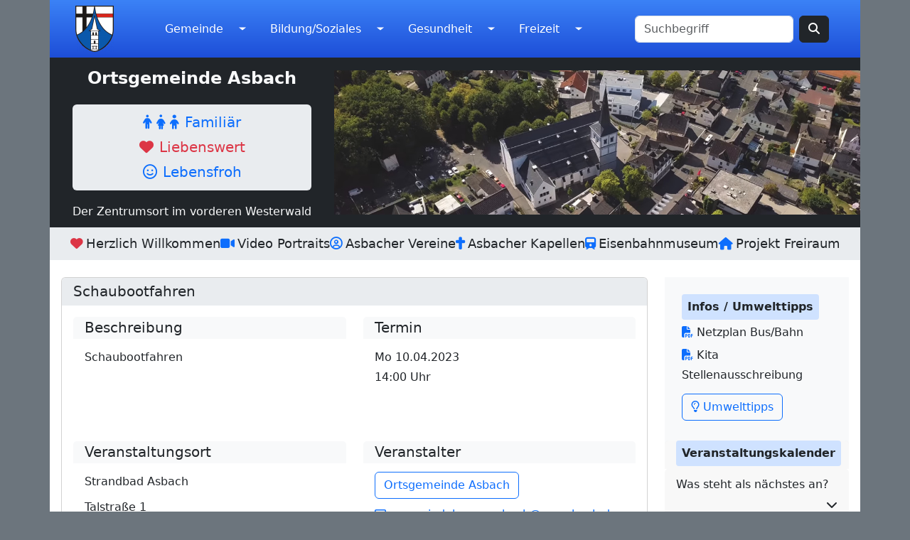

--- FILE ---
content_type: text/html; charset=UTF-8
request_url: https://ortsgemeinde-asbach.de/veranstaltung/schaubootfahren-2?datum_start=2023-04-10
body_size: 8511
content:


<!DOCTYPE html>
<html lang="de">

<head>

    <meta charset="utf-8">
    <meta http-equiv="x-ua-compatible" content="ie=edge">
    <meta name="viewport" content="width=device-width, initial-scale=1">

    <title>
            
                            </title>

        
    
        <link rel="apple-touch-icon" sizes="180x180" href="/favicons/apple-touch-icon.png">
    <link rel="icon" type="image/png" sizes="32x32" href="/favicons/favicon-32x32.png">
    <link rel="icon" type="image/png" sizes="16x16" href="/favicons/favicon-16x16.png">
    <link rel="manifest" href="/favicons/site.webmanifest">
    <link rel="mask-icon" href="/favicons/safari-pinned-tab.svg" color="#5bbad5">
    <link rel="shortcut icon" href="/favicons/favicon.ico">
    <meta name="msapplication-TileColor" content="#da532c">
    <meta name="msapplication-config" content="/favicons/browserconfig.xml">
    <meta name="theme-color" content="#ffffff">

            <link rel="stylesheet" href="/theme/og-bs/css/mytheme.min.css?v=2025-03-24">
    <link rel="stylesheet" href="/theme/og-bs/js/fontawesome/css/all.min.css">
    <link rel="stylesheet" href="/theme/og-bs/css/glightbox.min.css">
        <link rel="canonical" href="https://ortsgemeinde-asbach.de/veranstaltung/schaubootfahren-2">
<meta name="generator" content="Bolt">
</head>

<body class="bg-secondary">
            <div class="container bg-white px-0">
                <div class="container sticky-top px-0">
                        <nav class="navbar navbar-expand-lg my-bg-main px-3">
    <div class="container-fluid">
      <div class="ms-2">
         <a href="/"><img class="w-50" src="/thumbs/130x130r/og-asbach-wappen.blau.trans.png"></a>
      </div>
      <button class="navbar-toggler my-toggler" type="button" data-bs-toggle="collapse" data-bs-target="#navbarSupportedContent" aria-controls="navbarSupportedContent" aria-expanded="false" aria-label="Toggle navigation">
         <span class="navbar-toggler-icon"></span>
      </button>

      <div class="collapse navbar-collapse" id="navbarSupportedContent">
         <ul class="navbar-nav me-auto mb-2 mb-lg-0">
                                             <li class="nav-item dropdown">
                     <a class="nav-link dropdown-toggle pe-5" href="#" id="navbarDropdown1" role="button" data-bs-toggle="dropdown" aria-expanded="false">
                        Gemeinde
                     </a>
                     <ul class="dropdown-menu" aria-labelledby="navbarDropdown1">
                                                                                                                                                      <li><a class="dropdown-item" href="/baustein/herzlich-willkommen">Herzlich Willkommen</a></li>
                                                                                                                                                                                                                                                <li><a class="dropdown-item" href="/baustein/asbach-video">Asbach in bewegten Bildern</a></li>
                                                                                                                                                                                                                                                <li><a class="dropdown-item" href="/baustein/das-asbacher-wappen">Asbacher Wappen</a></li>
                                                                                                                                                                                                            <li><hr class="dropdown-divider"></li>
                                                                                                                                                                                                               <li><a class="dropdown-item" href="/berichte">Berichte</a></li>
                                                                                                                                                                                                                                                <li><a class="dropdown-item" href="/veranstaltungen">Veranstaltungen</a></li>
                                                                                                                                                                                                            <li><hr class="dropdown-divider"></li>
                                                                                                                                                                                                               <li><a class="dropdown-item" href="/baustein/bauhof">Bauhof</a></li>
                                                                                                                                                                                                                                                <li><a class="dropdown-item" href="/baustein/gemeindebuero">Gemeindebüro</a></li>
                                                                                                                                                                                                                                                <li><a class="dropdown-item" href="/funktionen/ogr-leitung">Gemeindeleitung</a></li>
                                                                                                                                                                                                                                                <li><a class="dropdown-item" href="/funktionen/ogr-ratsmitglied">Gemeinderat</a></li>
                                                                                                                                                                                                                                                <li class="dropdown-submenu dropend">
                                       <a class="dropdown-item dropdown-toggle pe-5" href="#" role="button" id="dropdownSubmenu12" aria-expanded="false">Ausschüsse</a>
                                       <ul class="dropdown-menu" aria-labelledby="dropdownSubmenu12">
                                                                                                                                                                                                                                             <li>
                                                      <a class="dropdown-item" target="" href="/funktionen/ogr-ausschuss-haupt">Haupt/Finanz</a>
                                                   </li>
                                                                                                                                                                                                                                                                                                                                          <li>
                                                      <a class="dropdown-item" target="" href="/funktionen/ogr-ausschuss-hoch">Hochbau/Kita</a>
                                                   </li>
                                                                                                                                                                                                                                                                                                                                          <li>
                                                      <a class="dropdown-item" target="" href="/funktionen/ogr-ausschuss-kultur">Kultur/Soziales/Jugend/Senioren</a>
                                                   </li>
                                                                                                                                                                                                                                                                                                                                          <li>
                                                      <a class="dropdown-item" target="" href="/funktionen/ogr-ausschuss-markt">Markt/Tourismus</a>
                                                   </li>
                                                                                                                                                                                                                                                                                                                                          <li>
                                                      <a class="dropdown-item" target="" href="/funktionen/ogr-ausschuss-ortsentwicklung">Ortsentwicklung/Freiraum</a>
                                                   </li>
                                                                                                                                                                                                                                                                                                                                          <li>
                                                      <a class="dropdown-item" target="" href="/funktionen/ogr-ausschuss-rechnung">Rechnungsprüfung</a>
                                                   </li>
                                                                                                                                                                                                                                                                                                                                          <li>
                                                      <a class="dropdown-item" target="" href="/funktionen/ogr-ausschuss-tief">Tiefbau/Energie</a>
                                                   </li>
                                                                                                                                                                                                                                                                                                                                          <li>
                                                      <a class="dropdown-item" target="" href="/funktionen/ogr-ausschuss-umwelt">Umwelt/Klima/Artenschutz</a>
                                                   </li>
                                                                                                                                                                              </ul>
                                    </li>
                                                                                                                                                                                                            <li><hr class="dropdown-divider"></li>
                                                                                                                                                                                                               <li class="dropdown-submenu dropend">
                                       <a class="dropdown-item dropdown-toggle pe-5" href="#" role="button" id="dropdownSubmenu14" aria-expanded="false">Bürgerservice</a>
                                       <ul class="dropdown-menu" aria-labelledby="dropdownSubmenu14">
                                                                                                                                                                                                                                             <li>
                                                      <a class="dropdown-item" target="" href="/baustein/abfallentsorgung">Abfallentsorgung</a>
                                                   </li>
                                                                                                                                                                                                                                                                                                                                          <li>
                                                      <a class="dropdown-item" target="_blank" href="https://aglin.justiz.rlp.de/de/startseite/">Amtsgericht</a>
                                                   </li>
                                                                                                                                                                                                                                                                                                                                          <li>
                                                      <a class="dropdown-item" target="" href="/eintrag/astsammelplatz-og-asbach">Astsammelplatz</a>
                                                   </li>
                                                                                                                                                                                                                                                                                                                                          <li>
                                                      <a class="dropdown-item" target="_blank" href="https://www.kreis-neuwied.de">Kreisverwaltung</a>
                                                   </li>
                                                                                                                                                                                                                                                                                                                                          <li>
                                                      <a class="dropdown-item" target="_blank" href="https://www.polizei.rlp.de/die-polizei/dienststellen/polizeipraesidium-koblenz/unsere-dienststellen/polizeidirektion-neuwied/polizeiinspektion-strassenhaus">Polizeiinspektion</a>
                                                   </li>
                                                                                                                                                                                                                                                                                                                                          <li>
                                                      <a class="dropdown-item" target="_blank" href="https://www.vg-asbach.de/">VG Asbach</a>
                                                   </li>
                                                                                                                                                                              </ul>
                                    </li>
                                                                                                                                                                                                                                                <li><a class="dropdown-item" href="/freiraum">Freiraum Asbach</a></li>
                                                                                                                                       </ul>
                  </li>
                                                            <li class="nav-item dropdown">
                     <a class="nav-link dropdown-toggle pe-5" href="#" id="navbarDropdown2" role="button" data-bs-toggle="dropdown" aria-expanded="false">
                        Bildung/Soziales
                     </a>
                     <ul class="dropdown-menu" aria-labelledby="navbarDropdown2">
                                                                                                                                                      <li><a class="dropdown-item" href="/kategorien/sozial-betreutwohnen">Altersgerechtes Wohnen</a></li>
                                                                                                                                                                                                                                                <li><a class="dropdown-item" href="/kategorien/sozial-bibliothek">Bibliotheken</a></li>
                                                                                                                                                                                                                                                <li><a class="dropdown-item" href="/kategorien/sozial-buergerbus">Bürgerbus</a></li>
                                                                                                                                                                                                                                                <li><a class="dropdown-item" href="/kategorien/sozial-jugendtreff">Jugendtreff</a></li>
                                                                                                                                                                                                                                                <li><a class="dropdown-item" href="/kategorien/sozial-kindergarten">Kindergärten/Kitas</a></li>
                                                                                                                                                                                                                                                <li><a class="dropdown-item" href="/kategorien/sozial-kirche">Kirchen</a></li>
                                                                                                                                                                                                                                                <li><a class="dropdown-item" href="/kategorien/sozial-schule">Schulen</a></li>
                                                                                                                                                                                                                                                <li><a class="dropdown-item" href="/kategorien/sozial-tafel">Tafel Asbach</a></li>
                                                                                                                                       </ul>
                  </li>
                                                            <li class="nav-item dropdown">
                     <a class="nav-link dropdown-toggle pe-5" href="#" id="navbarDropdown3" role="button" data-bs-toggle="dropdown" aria-expanded="false">
                        Gesundheit
                     </a>
                     <ul class="dropdown-menu" aria-labelledby="navbarDropdown3">
                                                                                                                                                      <li><a class="dropdown-item" href="/kategorien/gesundheit-apotheke">Apotheken</a></li>
                                                                                                                                                                                                                                                <li class="dropdown-submenu dropend">
                                       <a class="dropdown-item dropdown-toggle pe-5" href="#" role="button" id="dropdownSubmenu2" aria-expanded="false">Ärzte</a>
                                       <ul class="dropdown-menu" aria-labelledby="dropdownSubmenu2">
                                                                                                                                                                                                                                             <li>
                                                      <a class="dropdown-item" target="" href="/kategorien/gesundheit-arzt">Alle Ärzte</a>
                                                   </li>
                                                                                                                                                                                                                                    <li><hr class="dropdown-divider"></li>
                                                                                                                                                                                                                                                                                          <li>
                                                      <a class="dropdown-item" target="" href="/kategorien/gesundheit-arzt-allgemein">Allgemeinmedizin</a>
                                                   </li>
                                                                                                                                                                                                                                                                                                                                          <li>
                                                      <a class="dropdown-item" target="" href="/kategorien/gesundheit-arzt-chirurg">Chirurgie</a>
                                                   </li>
                                                                                                                                                                                                                                                                                                                                          <li>
                                                      <a class="dropdown-item" target="" href="/kategorien/gesundheit-arzt-gynaekologe">Gynäkologie</a>
                                                   </li>
                                                                                                                                                                                                                                                                                                                                          <li>
                                                      <a class="dropdown-item" target="" href="/kategorien/gesundheit-arzt-hno">Hals-Nasen-Ohren</a>
                                                   </li>
                                                                                                                                                                                                                                                                                                                                          <li>
                                                      <a class="dropdown-item" target="" href="/kategorien/gesundheit-arzt-kinder">Kinder</a>
                                                   </li>
                                                                                                                                                                                                                                                                                                                                          <li>
                                                      <a class="dropdown-item" target="" href="/kategorien/gesundheit-arzt-orthopaede">Orthopädie</a>
                                                   </li>
                                                                                                                                                                                                                                                                                                                                          <li>
                                                      <a class="dropdown-item" target="" href="/kategorien/gesundheit-arzt-zahnarzt">Zahnmedizin</a>
                                                   </li>
                                                                                                                                                                              </ul>
                                    </li>
                                                                                                                                                                                                                                                <li><a class="dropdown-item" href="/kategorien/gesundheit-krankenhaus">Krankenhaus</a></li>
                                                                                                                                                                                                                                                <li><a class="dropdown-item" href="/kategorien/gesundheit-selbsthilfe">Selbsthilfegruppen</a></li>
                                                                                                                                       </ul>
                  </li>
                                                            <li class="nav-item dropdown">
                     <a class="nav-link dropdown-toggle pe-5" href="#" id="navbarDropdown4" role="button" data-bs-toggle="dropdown" aria-expanded="false">
                        Freizeit
                     </a>
                     <ul class="dropdown-menu" aria-labelledby="navbarDropdown4">
                                                                                                                                                      <li class="dropdown-submenu dropend">
                                       <a class="dropdown-item dropdown-toggle pe-5" href="#" role="button" id="dropdownSubmenu1" aria-expanded="false">Angeln/Camping</a>
                                       <ul class="dropdown-menu" aria-labelledby="dropdownSubmenu1">
                                                                                                                                                                                                                                             <li>
                                                      <a class="dropdown-item" target="" href="/kategorien/freizeit-angelpark">Angelparks</a>
                                                   </li>
                                                                                                                                                                                                                                                                                                                                          <li>
                                                      <a class="dropdown-item" target="" href="/kategorien/freizeit-campingplatz">Campingplätze</a>
                                                   </li>
                                                                                                                                                                              </ul>
                                    </li>
                                                                                                                                                                                                                                                <li class="dropdown-submenu dropend">
                                       <a class="dropdown-item dropdown-toggle pe-5" href="#" role="button" id="dropdownSubmenu2" aria-expanded="false">Familie</a>
                                       <ul class="dropdown-menu" aria-labelledby="dropdownSubmenu2">
                                                                                                                                                                                                                                             <li>
                                                      <a class="dropdown-item" target="" href="/kategorien/freizeit-eislauf">Eislaufhalle</a>
                                                   </li>
                                                                                                                                                                                                                                                                                                                                          <li>
                                                      <a class="dropdown-item" target="" href="/kategorien/freizeit-kartbahn">Kartbahn</a>
                                                   </li>
                                                                                                                                                                                                                                                                                                                                          <li>
                                                      <a class="dropdown-item" target="" href="/kategorien/freizeit-kino">Kino</a>
                                                   </li>
                                                                                                                                                                                                                                                                                                                                          <li>
                                                      <a class="dropdown-item" target="" href="/kategorien/freizeit-reiterhof">Reiterhof</a>
                                                   </li>
                                                                                                                                                                              </ul>
                                    </li>
                                                                                                                                                                                                                                                <li class="dropdown-submenu dropend">
                                       <a class="dropdown-item dropdown-toggle pe-5" href="#" role="button" id="dropdownSubmenu3" aria-expanded="false">Gastronomie</a>
                                       <ul class="dropdown-menu" aria-labelledby="dropdownSubmenu3">
                                                                                                                                                                                                                                             <li>
                                                      <a class="dropdown-item" target="" href="/kategorien/gastronomie-cafe">Cafes</a>
                                                   </li>
                                                                                                                                                                                                                                                                                                                                          <li>
                                                      <a class="dropdown-item" target="" href="/kategorien/gastronomie-gasthaus">Gasthöfe</a>
                                                   </li>
                                                                                                                                                                                                                                                                                                                                          <li>
                                                      <a class="dropdown-item" target="" href="/kategorien/gastronomie-imbiss">Imbisse</a>
                                                   </li>
                                                                                                                                                                                                                                                                                                                                          <li>
                                                      <a class="dropdown-item" target="" href="/kategorien/gastronomie-uebernachtung">Übernachtungen</a>
                                                   </li>
                                                                                                                                                                              </ul>
                                    </li>
                                                                                                                                                                                                                                                <li class="dropdown-submenu dropend">
                                       <a class="dropdown-item dropdown-toggle pe-5" href="#" role="button" id="dropdownSubmenu4" aria-expanded="false">Sehenswertes</a>
                                       <ul class="dropdown-menu" aria-labelledby="dropdownSubmenu4">
                                                                                                                                                                                                                                             <li>
                                                      <a class="dropdown-item" target="" href="/kategorien/freizeit-eisenbahnmuseum">Eisenbahnmuseum</a>
                                                   </li>
                                                                                                                                                                                                                                                                                                                                          <li>
                                                      <a class="dropdown-item" target="" href="/kategorien/sehenswertes-kapelle">Kapellen</a>
                                                   </li>
                                                                                                                                                                              </ul>
                                    </li>
                                                                                                                                                                                                                                                <li class="dropdown-submenu dropend">
                                       <a class="dropdown-item dropdown-toggle pe-5" href="#" role="button" id="dropdownSubmenu5" aria-expanded="false">Vereine</a>
                                       <ul class="dropdown-menu" aria-labelledby="dropdownSubmenu5">
                                                                                                                                                                                                                                             <li>
                                                      <a class="dropdown-item" target="" href="/kategorien/verein">Alle Vereine</a>
                                                   </li>
                                                                                                                                                                                                                                    <li><hr class="dropdown-divider"></li>
                                                                                                                                                                                                                                                                                          <li>
                                                      <a class="dropdown-item" target="" href="/kategorien/verein-heimat">Heimatvereine</a>
                                                   </li>
                                                                                                                                                                                                                                                                                                                                          <li>
                                                      <a class="dropdown-item" target="" href="/kategorien/verein-karneval">Karnevalsvereine</a>
                                                   </li>
                                                                                                                                                                                                                                                                                                                                          <li>
                                                      <a class="dropdown-item" target="" href="/kategorien/verein-naturschutz">Naturschutzvereine</a>
                                                   </li>
                                                                                                                                                                                                                                                                                                                                          <li>
                                                      <a class="dropdown-item" target="" href="/kategorien/verein-musik">Musikvereine</a>
                                                   </li>
                                                                                                                                                                                                                                                                                                                                          <li>
                                                      <a class="dropdown-item" target="" href="/kategorien/verein-sozial">Sozialvereine</a>
                                                   </li>
                                                                                                                                                                                                                                                                                                                                          <li>
                                                      <a class="dropdown-item" target="" href="/kategorien/verein-sport">Sportvereine</a>
                                                   </li>
                                                                                                                                                                              </ul>
                                    </li>
                                                                                                                                       </ul>
                  </li>
                                    </ul>

         <div class="navbar-end me-3">
            <form class="form-inline d-flex align-items-center" method="get" action="/search" enctype="text/plain">
               <div class="me-2">
                  <input class="form-control" type="search" value="" placeholder="Suchbegriff" name="search" id="search">
               </div>
               <div>
                  <button class="btn btn-dark" type="submit">
                     <i class="fas fa-search"></i>
                  </button>
               </div>
            </form>
         </div>
      </div>
    </div>
</nav>

                    </div> <!-- container -->

                <div class="my-overflow-x-no">
                        <div class="container px-0">
                                <header>
		
	<div class="d-flex flex-column flex-md-row align-items-center bg-dark">
		<div class="py-2 px-2 mx-4">
			<div class="fs-4 fw-bold text-light text-center">Ortsgemeinde Asbach</div>
			<div class="d-flex flex-column align-items-center fs-5 my-bg-aside rounded-2 mt-3 mb-3 py-2">
				<div class="text-primary">
					<i class="fas fa-male"></i>
					<i class="fas fa-female"></i>
					<i class="fas fa-child me-2"></i>Familiär
				</div>
				<div class="text-danger">
					<i class="fas fa-heart me-2"></i>Liebenswert
				</div>
				<div class="text-primary">
					<i class="far fa-smile me-2"></i>Lebensfroh
				</div>
			</div>
			<div class="text-light mt-2" style="white-space: nowrap;" ">
				Der Zentrumsort im vorderen Westerwald
			</div>
		</div>
		<div class="">
			<img src="/files/asbach-video-kirche.jpg" class="img-fluid d-none d-md-block">
		</div>
	</div>
</header>
                

<div style="font-size: 110%;" class="d-flex flex-row flex-wrap justify-content-center align-items-center items-center gap-1 gap-sm-4 my-bg-aside py-2 mb-4">
   <div class=""><a class=" text-dark " href="/baustein/herzlich-willkommen"><i class="fas fa-heart text-danger me-1"></i>Herzlich Willkommen</a></div>
   <div class=""><a class="d-none d-sm-block  text-dark " href="/baustein/asbach-video"><i class="fas fa-video text-primary me-1"></i>Video Portraits</a></div>
   <div class=""><a class="d-none d-sm-block  text-dark " href="/kategorien/verein"><i class="far fa-user-circle text-primary me-1"></i>Asbacher Vereine</a></div>
   <div class=""><a class="d-none d-sm-block  text-dark " href="/kategorien/sehenswertes-kapelle"><i class="fa-solid fa-cross text-primary me-1"></i>Asbacher Kapellen </a></div>
   <div class=""><a class="d-none d-sm-block  text-dark" href="/eintrag/broeltalbahn-museum-asbach"><i class="fas fa-train text-primary me-1"></i>Eisenbahnmuseum </a></div>
   <div class=""><a class="d-none d-sm-block  text-dark " href="/freiraum"><i class="fas fa-home text-primary me-1"></i>Projekt Freiraum</a></div>
</div>
                                            </div> <!-- container -->

                        <div class="container px-1 px-lg-3">
                    <div class="row">
        <div class="col-lg-9 mb-3">
            <div class="card">
                <div class="card-header my-bg-aside border-0 py-2">
                    <h1 class="h3 font-weight-bold border-bottom-0 pb-0 pt-0 mb-0">
                        Schaubootfahren
                    </h1>
                </div> <!-- card-header -->
                <div class="card-body">
                    <div class="row">
                        <div class="col-sm-6 mb-3">
                            <div class="h3 card-header bg-light font-weight-bold border-bottom-0 py-1">
                                Beschreibung
                            </div>
                            <ul class="list-group list-group-flush mt-2">
                                <li class="list-group-item border-0 py-1">
                                    Schaubootfahren
                                </li>
                                <li class="list-group-item border-0 py-1">
                                    
                                                                    </li>
                            </ul>
                        </div>  <!-- col-xx -->
                        <div class="col-sm-6 mb-3">
                            <div class="h3 card-header bg-light font-weight-bold border-bottom-0 py-1">
                                Termin
                            </div>
                            <ul class="list-group list-group-flush mt-2">
                                                                                                                                                                                <li class="list-group-item border-0 py-1 ">
                                                                                                                                                                                                    Mo 10.04.2023<br>14:00  Uhr 
                                                                                                                                    </li>
                                                                                                                                </ul>
                                                            <a href="" data-bs-toggle="lightbox">
                                    <img class="img-fluid w-50 mt-4 mb-3 mr-3" src="">
                                </a>
                                                                                </div>  <!-- col-xx -->
                    </div> <!-- row -->
                    <div class="row mt-3">
                        <div class="col-sm-6 mb-3">
                            <div class="h3 card-header bg-light font-weight-bold border-bottom-0 py-1">
                                Veranstaltungsort
                            </div>
                            <ul class="list-group list-group-flush mt-2">
                                <li class="list-group-item border-0 py-1">Strandbad Asbach</li>
                                <li class="list-group-item border-0 py-1">Talstraße 1</li>
                                <li class="list-group-item border-0 py-1">53567 Asbach</li>
                                                            </ul>
                        </div>  <!-- col-xx -->
                        <div class="col-sm-6 mb-3">
                            <div class="h3 card-header bg-light font-weight-bold border-bottom-0 py-1">
                                Veranstalter
                            </div>
                            <ul class="list-group list-group-flush mt-2">
                                <li class="list-group-item border-0 py-1">
                                                                            <a class="btn btn-outline-primary" href="/eintrag/ortsgemeinde-asbach">
                                            Ortsgemeinde Asbach
                                        </a>
                                                                    </li>
                                                                                                    <li class="list-group-item border-0 py-1">
                                        <i class="far fa-envelope text-primary me-2"></i>
                                        <a href="mailto:gemeindebuero.asbach@vg-asbach.de">gemeindebuero.asbach@vg-asbach.de</a>
                                    </li>
                                                                                                                                    <li class="list-group-item border-0 py-1">
                                        <i class="fas fa-phone text-primary me-2"></i>
                                        0 26 83 / 94 68 86
                                    </li>
                                                                                                                                    <li class="list-group-item border-0 py-1">
                                        <i class="fas fa-external-link-alt text-primary me-2"></i>
                                                        <a target="_blank" href="https://ortsgemeinde-asbach.de">Zur Internetseite</a>
    
                                    </li>
                                                            </ul>
                        </div>  <!-- col-xx -->

                    </div> <!-- row -->

                </div> <!-- card-body -->

                                
                                                    
                
                <div class="card-footer bg-white border-0 mb-2">
                                                                                <div class="row">
                        <div class="col-sm-6">
                            <a class="btn btn-block btn-outline-primary"
                               href="/veranstaltungen?jahr=2023&mon=04">
                                <i class="fa fa-calendar mr-1" aria-hidden="true"></i>
                                Termine April 2023
                            </a>
                        </div> <!-- col-xx -->
                        <div class="col-sm-6 mt-3 mt-sm-0">
                            <a class="btn btn-block btn-outline-primary" href="/veranstaltungen?jahr=2023">
                                <i class="fa fa-calendar mr-1" aria-hidden="true"></i>
                                Zur Jahresübersicht
                            </a>
                        </div> <!-- col-xx -->
                    </div> <!-- row -->
                </div> <!-- card-footer -->

            </div> <!-- card -->
        </div> <!-- col -->

        <div class="col-lg-3">
            <hr class="d-md-block d-lg-none my-border-dashed">

<aside class="bg-light">
	<div class="row" id="aside-blocklist">
									<div class="offset-sm-2 col-sm-8 offset-lg-0 col-lg-12">
				<div class="px-4">
   <div class="card-title d-inline-block bg-primary-subtle fw-bold rounded-1 px-2 py-1 mt-4">
      Infos / Umwelttipps
   </div>
   <div class="d-flex flex-column py-1">
      <a class="text-dark font-weight-bold" href="/files/downloads/diverse/netzplan-2024.pdf">
         <i class="fa-solid fa-file-pdf text-primary mr-1" aria-hidden="true"></i>
         Netzplan Bus/Bahn
      </a>
         <a class="text-dark font-weight-bold mt-1" href="/files/downloads/diverse/stellenausschreibung-kita.pdf">
         <i class="fa-solid fa-file-pdf text-primary mr-1" aria-hidden="true"></i>
         Kita Stellenausschreibung
      </a>
   </div>
   <a class="btn btn btn-outline-primary mt-2" href="/umwelttipps">
      <i class="fa-regular fa-lightbulb mr-1"></i>
      Umwelttipps
   </a>
</div>
			</div>
		<div class="offset-sm-2 col-sm-8 offset-lg-0 col-lg-12 mt-4">
			

    
            
                            
            
                 
            
                         
            
                         
            
                         
            
                         
            
                
            
                             
            
                         
            
                
            
                 
            
                
            
                 
            
                
            
                 
            
                
            
                 
            
                                     
            
                         
            
                                     
            
                                     
            
                                        
            
                    
            
                 
            
                                        
            
                    
            
                 
            
                         
            
                         
            
                         
            
                                     
            
                            
            
                 
            
                                     
            
                         
            
                         
            
                                     
            
                         
            
             
            
                         
            
                         
            
                         
            
             
            
                         
            
                         
            
                                                 
            
                                                 
            
                         
            
                                                 
            
                         
            
                                                 
            
                         
            
                                     
            
                         
            
                                                                         
            
                                                 
            
                         
            
                                                                         
            
                                     
            
                         
            
                                                                                                 
            
                         
            
                         
            
                         
            
                                                    
            
                 
            
                                                             
            
                                                                            
            
                 
            
                         
            
                                                 
            
                                                                
            
                 
            
                                                    
            
                 
            
                         
            
                         
            
                         
            
                         
            
                         
            
                         
            
                         
            
                                                                         
            
                         
            
                                                             
            
                         
            
                         
            
                                     
            
                                                                            
            
                 
            
                                                                            
            
                 
            
                                                                
            
                 
            
                                                                            
            
                 
            
                                                                
            
                 
            
                                                                
            
                 
            
                                                                         
            
                         
            
                                                                                     
            
                         
            
                                                             
            
                                                                                     
            
                                                                                     
            
                                                 
            
                                                                                     
            
                                                             
            
                         
            
                         
            
                         
            
                         
            
                         
            
                         
            
                                                             
            
                                                                         
            
                                     
            
                                                             
            
                                                                         
            
                                                                         
            
             
            
                                                                         
            
                                     
            
                                     
            
                                     
            
                                     
            
                                                                         
            
                                     
            
                                                                                                 
            
                         
            
                                                             
            
                                                             
            
                                                                         
            
                                                                                                 
            
             
            
                                                                
            
                 
            
                                                                                        
            
                                                                                            
            
                    
            
                                                                             
            
                                                             
            
                                                                         
            
                                                                                                                                                    
            
                    
            
                    
            
                    
            
                                                                                         
            
                                                                                                 
            
                                                                
            
                 
            
                                                                            
            
                 
            
                                     
            
                                                 
            
                                                 
            
                                                                         
            
                         
            
                                                 
            
                                                             
            
                         
            
                                     
            
                                                                
            
                    
            
                                                     
            
                                                                                                                                                                                                                                                                                                                                                                
            
                    
            
                                                                 
            
                                              
<div class="card border-0 mt-1">
    <div class="card-header text-start pt-0 pb-1">
        <div class="card-title d-inline-block bg-primary-subtle fw-bold rounded-1 px-2 py-1 mb-0">
            Veranstaltungskalender
        </div>
    </div> <!-- card-header -->

    <div class="card-body p-0">

        <div class="accordion" id="accordion-veranstaltungen">
            <div class="card mb-0">

                                                                     
                                                
                                                                                                                                            <div class="card-header border-bottom py-2 collapsed" data-bs-toggle="collapse"
                             data-bs-target="#collapse-0" href="#collapse-0" style="cursor: pointer;">
                            Was steht als nächstes an?
                        </div>

                        <div id="collapse-0" class="collapse "
                             data-bs-parent="#accordion-veranstaltungen">
                            <div class="card-body">
                                                                                                                                                                                                                 
<div class="row bg-light py-2 mb-4">
	<div class="col-12 py-0 mb-1">
		<a class="fw-bold fs-6" href="/veranstaltung/moehnensitzung-altenhofen?datum_start=2026-01-24">
			Möhnensitzung und Karnevalsparty
		</a>
	</div>
	<div class="col-12 fw-bold" title="Datum der Veranstaltung">
		                                                    Samstag 24.01.2026<br>14:11  Uhr 
	</div>
	<!-- col -->
	<div class="col-12">
		Bürgerhaus Asbach
	</div>
	<!-- col -->
	<div class="col-12">
		KG Altenhofen
	</div>
	<!-- col -->
</div>
<!-- row -->
                                                                                                                                                                                                                           
<div class="row bg-light py-2 mb-4">
	<div class="col-12 py-0 mb-1">
		<a class="fw-bold fs-6" href="/veranstaltung/kinderkarneval-altenhofen?datum_start=2026-01-25">
			Kinderkarneval Altenhofen
		</a>
	</div>
	<div class="col-12 fw-bold" title="Datum der Veranstaltung">
		                                                    Sonntag 25.01.2026<br>15:11  Uhr 
	</div>
	<!-- col -->
	<div class="col-12">
		Bürgerhaus Asbach
	</div>
	<!-- col -->
	<div class="col-12">
		KG Altenhofen
	</div>
	<!-- col -->
</div>
<!-- row -->
                                                                                                                                                                                                                           
<div class="row bg-light py-2 mb-4">
	<div class="col-12 py-0 mb-1">
		<a class="fw-bold fs-6" href="/veranstaltung/tanzkaffee-1?datum_start=2026-02-01">
			Tanzkaffee
		</a>
	</div>
	<div class="col-12 fw-bold" title="Datum der Veranstaltung">
		                                                                         Sonntag 01.02.2026<br>15:00-18:00  Uhr 
	</div>
	<!-- col -->
	<div class="col-12">
		Bürgerhaus Asbach
	</div>
	<!-- col -->
	<div class="col-12">
		Ortsgemeinde Asbach
	</div>
	<!-- col -->
</div>
<!-- row -->
                                                                                                                                                                                                                                                                                                                                                                                                                                                                                                                                                                                                                                                                                                                                                                                                                                                                                                                                                                                                                                                                                                                                                                                                                                                                                                                                                                                                                                                                                                                                                                                                                                                                                                                                                                                                                                                                                                                                                                                                                                                                                                                                                                                                                                                                                                                                                                      </div> <!-- card-body -->
                                                    </div> <!-- collapse -->
                                            
                                        
                                        
                                                                                                                                                                                                                                                                                                                                                                                                                                                                                                                                                                                                                                                                                                                                                                                                                                                                                                                                                                                                                                                                                                                                                                                                                                                                                                                                                                                                                                                                                                                                                                                                                                                                                                                                                    
                                                                    <div class="card-header border-bottom collapsed mt-0" data-bs-toggle="collapse"
                            data-bs-target="#collapse-01" href="#collapse-01" style="cursor: pointer;">
                            Termine         Januar
      
                        </div> <!-- card-header -->
                        <div id="collapse-01" class="collapse" data-bs-parent="#accordion-veranstaltungen">
                            <div class="card-body my-font-size-95">
                                                                                                            
<div class="row bg-light py-2 mb-4">
	<div class="col-12 py-0 mb-1">
		<a class="fw-bold fs-6" href="/veranstaltung/moehnensitzung-altenhofen?datum_start=2026-01-24">
			Möhnensitzung und Karnevalsparty
		</a>
	</div>
	<div class="col-12 fw-bold" title="Datum der Veranstaltung">
		                                                    Samstag 24.01.2026<br>14:11  Uhr 
	</div>
	<!-- col -->
	<div class="col-12">
		Bürgerhaus Asbach
	</div>
	<!-- col -->
	<div class="col-12">
		KG Altenhofen
	</div>
	<!-- col -->
</div>
<!-- row -->
                                                                                                                                                                                        
<div class="row bg-light py-2 mb-4">
	<div class="col-12 py-0 mb-1">
		<a class="fw-bold fs-6" href="/veranstaltung/kinderkarneval-altenhofen?datum_start=2026-01-25">
			Kinderkarneval Altenhofen
		</a>
	</div>
	<div class="col-12 fw-bold" title="Datum der Veranstaltung">
		                                                    Sonntag 25.01.2026<br>15:11  Uhr 
	</div>
	<!-- col -->
	<div class="col-12">
		Bürgerhaus Asbach
	</div>
	<!-- col -->
	<div class="col-12">
		KG Altenhofen
	</div>
	<!-- col -->
</div>
<!-- row -->
                                                                                                                                                                                                                                                                                                                                                                                                                                                                                                                                                                                                                                                                                                                                                                                                                                                                                                                                                                                                                                                                                                                                                                                                                                                                                                                                                                                                                                                                                                                                                                                                                                                                                                                                                                                                                                                                                                                                                                                                                                                                                                                                                                                                                                                                                                                                                                                                                                                                            </div> <!-- card-body -->
                        </div> <!-- collapse -->
                                                                            
                                                                                                                
                                        
                                        
                                                                                                                                                                                                                                                                                                                                                                                                                                                                                                                                                                                                                                                                                                                                                                                                                                                                                                                                                                                                                                                                                                                                                                                                                                                                                                                                                                                                                                                                                                                                                                                                                                                                                                                                                                                                                                                                                                                                                                                                                                                                                                                                                                                    
                                                                    <div class="card-header border-bottom collapsed mt-0" data-bs-toggle="collapse"
                            data-bs-target="#collapse-2" href="#collapse-2" style="cursor: pointer;">
                            Termine         Februar
      
                        </div> <!-- card-header -->
                        <div id="collapse-2" class="collapse" data-bs-parent="#accordion-veranstaltungen">
                            <div class="card-body my-font-size-95">
                                                                                                                                                                                                                                                    
<div class="row bg-light py-2 mb-4">
	<div class="col-12 py-0 mb-1">
		<a class="fw-bold fs-6" href="/veranstaltung/tanzkaffee-1?datum_start=2026-02-01">
			Tanzkaffee
		</a>
	</div>
	<div class="col-12 fw-bold" title="Datum der Veranstaltung">
		                                                                         Sonntag 01.02.2026<br>15:00-18:00  Uhr 
	</div>
	<!-- col -->
	<div class="col-12">
		Bürgerhaus Asbach
	</div>
	<!-- col -->
	<div class="col-12">
		Ortsgemeinde Asbach
	</div>
	<!-- col -->
</div>
<!-- row -->
                                                                                                                                                                                        
<div class="row bg-light py-2 mb-4">
	<div class="col-12 py-0 mb-1">
		<a class="fw-bold fs-6" href="/veranstaltung/jubilaumsfruhschoppen?datum_start=2026-02-08">
			Jubiläumsfrühschoppen
		</a>
	</div>
	<div class="col-12 fw-bold" title="Datum der Veranstaltung">
		                                                    Sonntag 08.02.2026<br>11:11  Uhr 
	</div>
	<!-- col -->
	<div class="col-12">
		Bürgerhaus Asbach
	</div>
	<!-- col -->
	<div class="col-12">
		KG Flöck-Flöck
	</div>
	<!-- col -->
</div>
<!-- row -->
                                                                                                                                                                                        
<div class="row bg-light py-2 mb-4">
	<div class="col-12 py-0 mb-1">
		<a class="fw-bold fs-6" href="/veranstaltung/seniorenkarneval?datum_start=2026-02-10">
			Seniorenkarneval
		</a>
	</div>
	<div class="col-12 fw-bold" title="Datum der Veranstaltung">
		                                Dienstag 10.02.2026 
	</div>
	<!-- col -->
	<div class="col-12">
		Bürgerhaus Asbach
	</div>
	<!-- col -->
	<div class="col-12">
		Ortskirchenrat Asbach
	</div>
	<!-- col -->
</div>
<!-- row -->
                                                                                                                                                                                        
<div class="row bg-light py-2 mb-4">
	<div class="col-12 py-0 mb-1">
		<a class="fw-bold fs-6" href="/veranstaltung/moehnensitzung-limbah-loehe?datum_start=2026-02-12">
			Möhnensitzung Limbach-Löhe
		</a>
	</div>
	<div class="col-12 fw-bold" title="Datum der Veranstaltung">
		                                Donnerstag 12.02.2026 
	</div>
	<!-- col -->
	<div class="col-12">
		Mehrzweckhalle, Reisbitzen
	</div>
	<!-- col -->
	<div class="col-12">
		Möhnenclub "Frohsinn &amp; Humor"
	</div>
	<!-- col -->
</div>
<!-- row -->
                                                                                                                                                                                        
<div class="row bg-light py-2 mb-4">
	<div class="col-12 py-0 mb-1">
		<a class="fw-bold fs-6" href="/veranstaltung/weiberfastnacht-mohnen-asbach?datum_start=2026-02-12">
			Weiberfastnacht Möhnen Asbach
		</a>
	</div>
	<div class="col-12 fw-bold" title="Datum der Veranstaltung">
		                                Donnerstag 12.02.2026 
	</div>
	<!-- col -->
	<div class="col-12">
		Bürgerhaus Asbach
	</div>
	<!-- col -->
	<div class="col-12">
		Möhnenclub "Jetz jeht et loss" Asbach
	</div>
	<!-- col -->
</div>
<!-- row -->
                                                                                                                                                                                        
<div class="row bg-light py-2 mb-4">
	<div class="col-12 py-0 mb-1">
		<a class="fw-bold fs-6" href="/veranstaltung/husarenparty?datum_start=2026-02-14">
			Husarenparty 
		</a>
	</div>
	<div class="col-12 fw-bold" title="Datum der Veranstaltung">
		                                Samstag 14.02.2026 
	</div>
	<!-- col -->
	<div class="col-12">
		Bürgerhaus Asbach
	</div>
	<!-- col -->
	<div class="col-12">
		Prinzengarde Asbach
	</div>
	<!-- col -->
</div>
<!-- row -->
                                                                                                                                                                                        
<div class="row bg-light py-2 mb-4">
	<div class="col-12 py-0 mb-1">
		<a class="fw-bold fs-6" href="/veranstaltung/rathausstuermung?datum_start=2026-02-16">
			Rathausstürmung
		</a>
	</div>
	<div class="col-12 fw-bold" title="Datum der Veranstaltung">
		                                Montag 16.02.2026 
	</div>
	<!-- col -->
	<div class="col-12">
		Rathaus Asbach
	</div>
	<!-- col -->
	<div class="col-12">
		Club Gemötlichkeit e.V.
	</div>
	<!-- col -->
</div>
<!-- row -->
                                                                                                                                                                                        
<div class="row bg-light py-2 mb-4">
	<div class="col-12 py-0 mb-1">
		<a class="fw-bold fs-6" href="/veranstaltung/rosenmontagszug?datum_start=2026-02-16">
			Rosenmontagszug /After Zoch Party
		</a>
	</div>
	<div class="col-12 fw-bold" title="Datum der Veranstaltung">
		                                Montag 16.02.2026 
	</div>
	<!-- col -->
	<div class="col-12">
		Asbach
	</div>
	<!-- col -->
	<div class="col-12">
		Club Gemötlichkeit e.V.
	</div>
	<!-- col -->
</div>
<!-- row -->
                                                                                                                                                                                        
<div class="row bg-light py-2 mb-4">
	<div class="col-12 py-0 mb-1">
		<a class="fw-bold fs-6" href="/veranstaltung/veilchendienstagszug?datum_start=2026-02-17">
			Veilchendienstagszug
		</a>
	</div>
	<div class="col-12 fw-bold" title="Datum der Veranstaltung">
		                                Dienstag 17.02.2026 
	</div>
	<!-- col -->
	<div class="col-12">
		Umzug u. Abschluss Kirchplatz Limbach
	</div>
	<!-- col -->
	<div class="col-12">
		KG Flöck-Flöck
	</div>
	<!-- col -->
</div>
<!-- row -->
                                                                                                                                                                                        
<div class="row bg-light py-2 mb-4">
	<div class="col-12 py-0 mb-1">
		<a class="fw-bold fs-6" href="/veranstaltung/schnuppertag-imkerkurs?datum_start=2026-02-21">
			Schnuppertag Imkerkurs
		</a>
	</div>
	<div class="col-12 fw-bold" title="Datum der Veranstaltung">
		                                                                         Samstag 21.02.2026<br>10:00-14:00  Uhr 
	</div>
	<!-- col -->
	<div class="col-12">
		--
	</div>
	<!-- col -->
	<div class="col-12">
		Bienenzuchtverein Asbach und Umgegend e.V. 
	</div>
	<!-- col -->
</div>
<!-- row -->
                                                                                                                                                                                                                                                                                                                                                                                                                                                                                                                                                                                                                                                                                                                                                                                                                                                                                                                                                                                                                                                                                                                                                                                                                                                                                                                                                                                                                                                                                                                                                                                                                                                                                                                                                                    </div> <!-- card-body -->
                        </div> <!-- collapse -->
                                                                            
                                                                                                                
                                        
                                        
                                                                                                                                                                                                                                                                                                                                                                                                                                                                                                                                                                                                                                                                                                                                                                                                                                                                                                                                                                                                                                                                                                                                                                                                                                                                                                                                                                                                                                                                                                                                                                                                                                                                                                                                                                                                                                                                                                                                                                                                                                                                                                                                                                                                                                                                                            
                                                                    <div class="card-header border-bottom collapsed mt-0" data-bs-toggle="collapse"
                            data-bs-target="#collapse-3" href="#collapse-3" style="cursor: pointer;">
                            Termine         März
      
                        </div> <!-- card-header -->
                        <div id="collapse-3" class="collapse" data-bs-parent="#accordion-veranstaltungen">
                            <div class="card-body my-font-size-95">
                                                                                                                                                                                                                                                                                                                                                                                                                                                                                                                                                                                                                                                                                                                                                                                                                                                                                                                                                            
<div class="row bg-light py-2 mb-4">
	<div class="col-12 py-0 mb-1">
		<a class="fw-bold fs-6" href="/veranstaltung/tanzkaffee-1?datum_start=2026-03-01">
			Tanzkaffee
		</a>
	</div>
	<div class="col-12 fw-bold" title="Datum der Veranstaltung">
		                                                                         Sonntag 01.03.2026<br>15:00-18:00  Uhr 
	</div>
	<!-- col -->
	<div class="col-12">
		Bürgerhaus Asbach
	</div>
	<!-- col -->
	<div class="col-12">
		Ortsgemeinde Asbach
	</div>
	<!-- col -->
</div>
<!-- row -->
                                                                                                                                                                                        
<div class="row bg-light py-2 mb-4">
	<div class="col-12 py-0 mb-1">
		<a class="fw-bold fs-6" href="/veranstaltung/weltgebetstag-okumenische-veranstaltung?datum_start=2026-03-06">
			Weltgebetstag (ökumenische Veranstaltung)
		</a>
	</div>
	<div class="col-12 fw-bold" title="Datum der Veranstaltung">
		                                Freitag 06.03.2026 
	</div>
	<!-- col -->
	<div class="col-12">
		Evangelisches Gemeindehaus
	</div>
	<!-- col -->
	<div class="col-12">
		Ev. Kirchengemeinde Asbach-Kircheib
	</div>
	<!-- col -->
</div>
<!-- row -->
                                                                                                                                                                                        
<div class="row bg-light py-2 mb-4">
	<div class="col-12 py-0 mb-1">
		<a class="fw-bold fs-6" href="/veranstaltung/flohmarkt-1?datum_start=2026-03-07">
			Flohmarkt
		</a>
	</div>
	<div class="col-12 fw-bold" title="Datum der Veranstaltung">
		                                Samstag 07.03.2026 
	</div>
	<!-- col -->
	<div class="col-12">
		Bürgerhaus Asbach
	</div>
	<!-- col -->
	<div class="col-12">
		Förderverein ev.KITA
	</div>
	<!-- col -->
</div>
<!-- row -->
                                                                                                                                                                                        
<div class="row bg-light py-2 mb-4">
	<div class="col-12 py-0 mb-1">
		<a class="fw-bold fs-6" href="/veranstaltung/blutspende?datum_start=2026-03-10">
			Blutspende
		</a>
	</div>
	<div class="col-12 fw-bold" title="Datum der Veranstaltung">
		                                                                         Dienstag 10.03.2026<br>16:00-20:00  Uhr 
	</div>
	<!-- col -->
	<div class="col-12">
		Bürgerhaus Asbach
	</div>
	<!-- col -->
	<div class="col-12">
		DRK
	</div>
	<!-- col -->
</div>
<!-- row -->
                                                                                                                                                                                        
<div class="row bg-light py-2 mb-4">
	<div class="col-12 py-0 mb-1">
		<a class="fw-bold fs-6" href="/veranstaltung/markttag-1?datum_start=2026-03-11">
			Markttag
		</a>
	</div>
	<div class="col-12 fw-bold" title="Datum der Veranstaltung">
		                                Mittwoch 11.03.2026 
	</div>
	<!-- col -->
	<div class="col-12">
		Marktplatz Asbach
	</div>
	<!-- col -->
	<div class="col-12">
		Ortsgemeinde Asbach
	</div>
	<!-- col -->
</div>
<!-- row -->
                                                                                                                                                                                        
<div class="row bg-light py-2 mb-4">
	<div class="col-12 py-0 mb-1">
		<a class="fw-bold fs-6" href="/veranstaltung/theatervorstellung-peterchens-mondfahrt?datum_start=2026-03-14">
			Theatervorstellung: Der zerbrochene Kristall
		</a>
	</div>
	<div class="col-12 fw-bold" title="Datum der Veranstaltung">
		                                                    Samstag 14.03.2026<br>14:00  Uhr 
	</div>
	<!-- col -->
	<div class="col-12">
		Bürgerhaus Asbach
	</div>
	<!-- col -->
	<div class="col-12">
		Theaterverein Thalia 1908 Buchholz e.V.
	</div>
	<!-- col -->
</div>
<!-- row -->
                                                                                                                                                                                        
<div class="row bg-light py-2 mb-4">
	<div class="col-12 py-0 mb-1">
		<a class="fw-bold fs-6" href="/veranstaltung/theatervorstellung-der-juwelen-priester?datum_start=2026-03-14">
			Theatervorstellung "Kaviar trifft Currywurst"
		</a>
	</div>
	<div class="col-12 fw-bold" title="Datum der Veranstaltung">
		                                                    Samstag 14.03.2026<br>19:30  Uhr 
	</div>
	<!-- col -->
	<div class="col-12">
		Bürgerhaus Asbach
	</div>
	<!-- col -->
	<div class="col-12">
		Theaterverein Thalia 1908 Buchholz e.V.
	</div>
	<!-- col -->
</div>
<!-- row -->
                                                                                                                                                                                        
<div class="row bg-light py-2 mb-4">
	<div class="col-12 py-0 mb-1">
		<a class="fw-bold fs-6" href="/veranstaltung/theatervorstellung-peterchens-mondfahrt?datum_start=2026-03-15">
			Theatervorstellung: Der zerbrochene Kristall
		</a>
	</div>
	<div class="col-12 fw-bold" title="Datum der Veranstaltung">
		                                                    Sonntag 15.03.2026<br>11:00  Uhr 
	</div>
	<!-- col -->
	<div class="col-12">
		Bürgerhaus Asbach
	</div>
	<!-- col -->
	<div class="col-12">
		Theaterverein Thalia 1908 Buchholz e.V.
	</div>
	<!-- col -->
</div>
<!-- row -->
                                                                                                                                                                                        
<div class="row bg-light py-2 mb-4">
	<div class="col-12 py-0 mb-1">
		<a class="fw-bold fs-6" href="/veranstaltung/theatervorstellung-der-juwelen-priester?datum_start=2026-03-15">
			Theatervorstellung "Kaviar trifft Currywurst"
		</a>
	</div>
	<div class="col-12 fw-bold" title="Datum der Veranstaltung">
		                                                    Sonntag 15.03.2026<br>16:30  Uhr 
	</div>
	<!-- col -->
	<div class="col-12">
		Bürgerhaus Asbach
	</div>
	<!-- col -->
	<div class="col-12">
		Theaterverein Thalia 1908 Buchholz e.V.
	</div>
	<!-- col -->
</div>
<!-- row -->
                                                                                                                                                                                        
<div class="row bg-light py-2 mb-4">
	<div class="col-12 py-0 mb-1">
		<a class="fw-bold fs-6" href="/veranstaltung/neujahrskonzert?datum_start=2026-03-21">
			Konzert
		</a>
	</div>
	<div class="col-12 fw-bold" title="Datum der Veranstaltung">
		                                Samstag 21.03.2026 
	</div>
	<!-- col -->
	<div class="col-12">
		Bürgerhaus Asbach
	</div>
	<!-- col -->
	<div class="col-12">
		Bläserchor Schöneberg
	</div>
	<!-- col -->
</div>
<!-- row -->
                                                                                                                                                                                        
<div class="row bg-light py-2 mb-4">
	<div class="col-12 py-0 mb-1">
		<a class="fw-bold fs-6" href="/veranstaltung/asbach-raeumt-auf?datum_start=2026-03-28">
			"Asbach räumt auf"
		</a>
	</div>
	<div class="col-12 fw-bold" title="Datum der Veranstaltung">
		                                Samstag 28.03.2026 
	</div>
	<!-- col -->
	<div class="col-12">
		Asbach und Ortsteile
	</div>
	<!-- col -->
	<div class="col-12">
		Ortsgemeinde Asbach
	</div>
	<!-- col -->
</div>
<!-- row -->
                                                                                                                                                                                        
<div class="row bg-light py-2 mb-4">
	<div class="col-12 py-0 mb-1">
		<a class="fw-bold fs-6" href="/veranstaltung/33-umweltaktion-rund-um-limbach?datum_start=2026-03-28">
			37. Umweltaktion "Rund um Limbach"
		</a>
	</div>
	<div class="col-12 fw-bold" title="Datum der Veranstaltung">
		                                                    Samstag 28.03.2026<br>10:00  Uhr 
	</div>
	<!-- col -->
	<div class="col-12">
		Dorfplatz Limbach
	</div>
	<!-- col -->
	<div class="col-12">
		FHC Limbach/Löhe und Grundschule Limbach
	</div>
	<!-- col -->
</div>
<!-- row -->
                                                                                                                                                                                                                                                                                                                                                                                                                                                                                                                                                                                                                                                                                                                                                                                                                                                                                                                    </div> <!-- card-body -->
                        </div> <!-- collapse -->
                                                                                        </div> <!-- card -->
        </div> <!-- accordion -->
    </div> <!-- card-body -->

    <div class="card-footer fw-bold pt-1 pb-1 mt-2">
                             <a class="d-inline-block btn btn-outline-primary"
            href="/veranstaltungen?jahr=2026">
            <i class="fas fa-calendar-alt me-1" aria-hidden="true"></i>
            Veranstaltungen <b>2026</b>
         </a>
             </div>

</div> <!-- card -->
		</div>
		<!-- col -->
				<!-- col -->
		<div class="offset-sm-2 col-sm-8 offset-lg-0 col-lg-12 mt-4">
			
<div class="card border-0 mt-1">
    <div class="card-header text-start pt-0 pb-2">
        <div class="card-title d-inline-block bg-primary-subtle fw-bold rounded-1 py-1 px-2 mb-0">
            Asbach in Zahlen
        </div>
    </div> <!-- card-header -->
    <div class="card-body bg-light pt-0 pb-2">
                    <div class="row mb-2">
                <div class="col-8">
                                            Einwohner (ca.)
                    
                </div>

                                                                    
                <div class="col-4">
                  <span class="badge bg-secondary-subtle text-dark py-1 fs-6">
                     ca. 7.800
                  </span>
                </div>
            </div>
                    <div class="row mb-2">
                <div class="col-8">
                                            <a class="" href="/kategorien/sozial-betreutwohnen">Altersgerechtes Wohnen</a>
                    
                </div>

                                                                                                            
                <div class="col-4">
                  <span class="badge bg-secondary-subtle text-dark py-1 fs-6">
                     3
                  </span>
                </div>
            </div>
                    <div class="row mb-2">
                <div class="col-8">
                                            <a class="" href="/kategorien/gesundheit-apotheke">Apotheken</a>
                    
                </div>

                                                                                                            
                <div class="col-4">
                  <span class="badge bg-secondary-subtle text-dark py-1 fs-6">
                     2
                  </span>
                </div>
            </div>
                    <div class="row mb-2">
                <div class="col-8">
                                            <a class="" href="/kategorien/gesundheit-arzt">Ärzte</a>
                    
                </div>

                                                                                                            
                <div class="col-4">
                  <span class="badge bg-secondary-subtle text-dark py-1 fs-6">
                     13
                  </span>
                </div>
            </div>
                    <div class="row mb-2">
                <div class="col-8">
                                            <a class="" href="/kategorien/sozial-bibliothek">Bibliotheken</a>
                    
                </div>

                                                                                                            
                <div class="col-4">
                  <span class="badge bg-secondary-subtle text-dark py-1 fs-6">
                     3
                  </span>
                </div>
            </div>
                    <div class="row mb-2">
                <div class="col-8">
                                            <a class="" href="/kategorien/freizeit-eislauf">Eislaufhalle</a>
                    
                </div>

                                                                                                            
                <div class="col-4">
                  <span class="badge bg-secondary-subtle text-dark py-1 fs-6">
                     1
                  </span>
                </div>
            </div>
                    <div class="row mb-2">
                <div class="col-8">
                                            <a class="" href="/kategorien/gastronomie-gasthaus">Gasthöfe</a>
                    
                </div>

                                                                                                            
                <div class="col-4">
                  <span class="badge bg-secondary-subtle text-dark py-1 fs-6">
                     7
                  </span>
                </div>
            </div>
                    <div class="row mb-2">
                <div class="col-8">
                                            <a class="" href="/kategorien/sozial-jugendtreff">Jugendtreff</a>
                    
                </div>

                                                                                                            
                <div class="col-4">
                  <span class="badge bg-secondary-subtle text-dark py-1 fs-6">
                     1
                  </span>
                </div>
            </div>
                    <div class="row mb-2">
                <div class="col-8">
                                            <a class="" href="/kategorien/sehenswertes-kapelle">Kapellen</a>
                    
                </div>

                                                                                                            
                <div class="col-4">
                  <span class="badge bg-secondary-subtle text-dark py-1 fs-6">
                     8
                  </span>
                </div>
            </div>
                    <div class="row mb-2">
                <div class="col-8">
                                            <a class="" href="/kategorien/freizeit-kartbahn">Kartbahn</a>
                    
                </div>

                                                                                                            
                <div class="col-4">
                  <span class="badge bg-secondary-subtle text-dark py-1 fs-6">
                     1
                  </span>
                </div>
            </div>
                    <div class="row mb-2">
                <div class="col-8">
                                            <a class="" href="/kategorien/sozial-kindergarten">Kindertagesstätten</a>
                    
                </div>

                                                                                                            
                <div class="col-4">
                  <span class="badge bg-secondary-subtle text-dark py-1 fs-6">
                     4
                  </span>
                </div>
            </div>
                    <div class="row mb-2">
                <div class="col-8">
                                            <a class="" href="/kategorien/freizeit-kino">Kino</a>
                    
                </div>

                                                                                                            
                <div class="col-4">
                  <span class="badge bg-secondary-subtle text-dark py-1 fs-6">
                     1
                  </span>
                </div>
            </div>
                    <div class="row mb-2">
                <div class="col-8">
                                            <a class="" href="/kategorien/sozial-kirche">Kirchen</a>
                    
                </div>

                                                                                                            
                <div class="col-4">
                  <span class="badge bg-secondary-subtle text-dark py-1 fs-6">
                     4
                  </span>
                </div>
            </div>
                    <div class="row mb-2">
                <div class="col-8">
                                            <a class="" href="/kategorien/gesundheit-krankenhaus">Krankenhaus</a>
                    
                </div>

                                                                                                            
                <div class="col-4">
                  <span class="badge bg-secondary-subtle text-dark py-1 fs-6">
                     1
                  </span>
                </div>
            </div>
                    <div class="row mb-2">
                <div class="col-8">
                                            <a class="" href="/kategorien/freizeit-eisenbahnmuseum">Museum</a>
                    
                </div>

                                                                                                            
                <div class="col-4">
                  <span class="badge bg-secondary-subtle text-dark py-1 fs-6">
                     1
                  </span>
                </div>
            </div>
                    <div class="row mb-2">
                <div class="col-8">
                                            <a class="" href="/kategorien/freizeit-reiterhof">Reiterhof</a>
                    
                </div>

                                                                                                            
                <div class="col-4">
                  <span class="badge bg-secondary-subtle text-dark py-1 fs-6">
                     1
                  </span>
                </div>
            </div>
                    <div class="row mb-2">
                <div class="col-8">
                                            <a class="" href="/kategorien/sozial-schule">Schulen</a>
                    
                </div>

                                                                                                            
                <div class="col-4">
                  <span class="badge bg-secondary-subtle text-dark py-1 fs-6">
                     4
                  </span>
                </div>
            </div>
                    <div class="row mb-2">
                <div class="col-8">
                                            <a class="" href="/kategorien/gesundheit-selbsthilfe">Selbsthilfegruppen</a>
                    
                </div>

                                                                                                            
                <div class="col-4">
                  <span class="badge bg-secondary-subtle text-dark py-1 fs-6">
                     10
                  </span>
                </div>
            </div>
                    <div class="row mb-2">
                <div class="col-8">
                                            <a class="" href="/kategorien/verein">Vereine</a>
                    
                </div>

                                                                                                            
                <div class="col-4">
                  <span class="badge bg-secondary-subtle text-dark py-1 fs-6">
                     15
                  </span>
                </div>
            </div>
                </ul>

    </div> <!-- card- -->

</div> <!-- card -->
		</div>
		<!-- col -->
	</div>
</aside

        </div> <!-- col -->
    </div> <!-- row -->
            </div> <!-- container -->
        </div> <!-- my-overflow-x-no -->

                <div class="container px-0">
                        <!-- Footer -->
<footer class="mt-4">
    <nav class="nav navbar-dark nav-fill flex-column flex-sm-row justify-content-center my-bg-main">
        <a class="nav-item nav-link text-white" href="mailto:info@ortsgemeinde-asbach.de"><i
                class="fas fa-envelope me-2"></i>Kontakt</a>
        <a class="nav-item nav-link text-white" href="/impressum"><i
                    class="fas fa-address-card me-2"></i>Impressum</a>
        <a class="nav-item nav-link text-white" href="/datenschutz"><i
                    class="fas fa-lock me-2"></i>Datenschutz</a>
    </nav>

    <div class="bg-dark text-white pt-3 ps-4 mt-0 mb-0 ">
        <div class="row">

            <div class="col-lg-2 offset-md-0 col-md-2 offset-sm-2 col-sm-3 col-4 mb-3">
                <a href="/"><img class="img-fluid" src="/thumbs/125x125r/og-asbach-wappen.blau.trans.png"></a>
            </div> <!-- col -->

            <div class="col-lg-3 col-md-3 col-sm-5 col-7 mb-3">
                <ul class="list-unstyled">
                    <li class="fs-5 fw-bold mb-2 py-0">Anschrift</li>
                    <li>Ortsgemeinde Asbach</li>
                    <li>Hauptstrasse 50</li>
                    <li>53567 Asbach</li>
                </ul>
            </div> <!-- col -->

            <div class="col-lg-3 offset-md-0 col-md-3 offset-sm-2 col-sm-8 col-11 mb-3">
                <ul class="list-unstyled">
                    <li class="fs-5 fw-bold mb-2 py-0">Telefon/Fax/Email</li>
                    <li><i class="fas fa-phone me-2"></i>0 26 83 / 94 68 86</li>
                    <li><i class="fas fa-fax me-2"></i>0 26 83 / 94 68 87</li>
                    <li><i class="fas fa-envelope me-2"></i>
                        <a class="text-white" href="mailto:info@ortsgemeinde-asbach.de">info@ortsgemeinde-asbach.de</a>
                    </li>
                </ul>
            </div> <!-- col -->

            <div class="col-lg-3 offset-md-0 col-md-3 offset-sm-2 col-sm-8 col-11 mb-3">
                <ul class="list-unstyled">
                    <li class="fs-5 fw-bold mb-2 py-0">Öffnungszeiten</li>
                    <li><a class="text-white" href="/baustein/gemeindebuero">Gemeindebüro</a></li>
                    <li>Montag bis Freitag: 09:00 - 12:00 Uhr</li>
                    <li>Donnerstags: 14:00 - 18:00 Uhr</li>
                </ul>
            </div> <!-- col -->

                    </div> <!-- row -->
    </div>

    <div class="my-footer-sub my-font-size-95 text-center">
            Copyright &copy; 2026 <span class="fw-bold">Ortsgemeinde Asbach</span>. Alle
            Rechte vorbehalten.<br>
            Ein ehrenamtliches Projekt von <a class="text-nowrap" rel="nofollow" target="_blank" href="https://herber-vergleichsportale.de"><b>HERBER</b> Vergleichsportale</a><br>
            Powered by
            <a rel="nofollow" target="_blank" href="https://boltcms.io/">Boltcms</a> /
            <a rel="nofollow" target="_blank" href="https://getbootstrap.com/">Bootstrap</a>
    </div> <!-- my-footer-sub -->
</footer>

                    </div> <!-- container -->
    </div> <!-- container -->

        <!-- Bootstrap/jQuery Javascript einbinden -->
        <script src="/theme/og-bs/js/jquery.min.js"></script>
    <script src="/theme/og-bs/js/bootstrap.bundle.min.js"></script>
    <script src="/theme/og-bs/js/glightbox.min.js"></script>
    <script src="/theme/og-bs/js/plugins/bootstrap5-dropdown-ml.js?v=2025-03-24"></script>
    <script src="/theme/og-bs/js/og-asbach.js?v=2025-03-24"></script>
    <script>
      // GLightbox initialisieren
      const lightbox = GLightbox({
        selector: '[data-bs-toggle="lightbox"]',
        touchNavigation: true,
        loop: true,
        autoplayVideos: true
      });
    </script>
    <script async defer data-domain="ortsgemeinde-asbach.de" src="https://plausible.io/js/plausible.js"></script>
    
    
</body>

</html>


--- FILE ---
content_type: text/javascript
request_url: https://ortsgemeinde-asbach.de/theme/og-bs/js/og-asbach.js?v=2025-03-24
body_size: 921
content:
$(function () {
  // Alle Menü-bezogenen Funktionen wurden in bootstrap5-dropdown-ml.js verschoben
  // Hier verbleiben nur noch die anderen Funktionen

  // Freiraum-Tabs: Aktive Tab-Klassen verwalten
  $('a[data-bs-toggle="tab"]').on('shown.bs.tab', function (e) {
    // Alle nav-links zurücksetzen
    $('a[data-bs-toggle="tab"]').removeClass('active bg-dark').addClass('text-white');
    // Den aktiven nav-link markieren
    $(e.target).addClass('active bg-dark');
  });

  // BackToTop Button
  var back_to_top_button = ['<a href="#top" class="btn btn-sm back-to-top"><i class="fas fa-chevron-up"></i></a>'].join("");
  $("body").append(back_to_top_button);

  // Der Button wird ausgeblendet
  $(".back-to-top").hide();

  // Funktion für das Scroll-Verhalten
  $(window).scroll(function () {
    if ($(this).scrollTop() > 100) { // Wenn 100 Pixel gescrolled wurde
      $('.back-to-top').fadeIn();
    } else {
      $('.back-to-top').fadeOut();
    }
  });

  $('.back-to-top').click(function () { // Klick auf den Button
    $('body,html').animate({
      scrollTop: 0
    }, 400);
    return false;
  });

  // Funktion scrollt wieder an den Anfang der Seite, wenn das Infobox-Accordion geschlossen wird
  $('#collapse-info-redesign').on('hide.bs.collapse', function (e) {
    $("html, body").animate({scrollTop: 0}, 250);
  });

  // Lightbox anzeigen - GLightbox wurde global initialisiert
  $(document).on('click', '[data-bs-toggle="lightbox"]', function (event) {
    event.preventDefault();
    // GLightbox wird automatisch durch den Selektor getriggert
  });

  // Bootstrap 5 Accordion Events
  $(".accordion").on("shown.bs.collapse", e => {
    $("html, body").animate(
      {
        scrollTop: $(e.target)
          .prev()
          .offset().top - 60
      },
      400
    );
  });

  // Freiraum-Leerstandsbörse: Förderungs-Objekte dynamisch ein- und ausblenden
  $('ul.freiraum-leerstand > li.nav-item > a.nav-link').on('click', function (e) {
    // active-Klasse entfernen und neu zuweisen
    $('ul.freiraum-leerstand > li.nav-item > a.nav-link').removeClass("active bg-dark").addClass("text-white");
    $(this).addClass("active bg-dark");

    if (e.target.id == 'Alle') {
      $('div.card.freiraum').show(); // alle Objekte anzeigen
    } else {
      $('div.card.freiraum').hide(); // alle Objekte verbergen
      $('div.card.freiraum.' + e.target.id).show(); // nur Objekte gem. Status-Auswahl anzeigen
    }
  });
});

--- FILE ---
content_type: text/javascript
request_url: https://ortsgemeinde-asbach.de/theme/og-bs/js/plugins/bootstrap5-dropdown-ml.js?v=2025-03-24
body_size: 1399
content:
/*!
 * Bootstrap 5 Multi Level Dropdown Menu
 * Optimierte Version für OG Asbach
 */

(() => {
  'use strict';
  
  // Helper-Funktion zur Ermittlung des Viewport-Typs (mobil/desktop)
  const isMobile = () => window.innerWidth < 992;
  
  // Initialisierung bei DOM-Ready oder wenn das Dokument bereits geladen ist
  document.addEventListener('DOMContentLoaded', () => {
    setupMultiLevelDropdowns();
  });
  
  // Hauptfunktion zur Einrichtung aller Dropdown-Funktionalitäten
  function setupMultiLevelDropdowns() {
    // 1. Finde alle Dropdown-Toggles in Untermenüs
    const subMenuToggles = document.querySelectorAll('.dropdown-menu .dropdown-toggle');
    
    // 2. Für jeden Untermenü-Toggle Event-Listener hinzufügen
    subMenuToggles.forEach(toggle => {
      // Bei Bootstrap 5 verwenden wir ein benutzerdefiniertes Attribut, um Konflikte zu vermeiden
      toggle.setAttribute('data-bs-toggle', 'dropdown-submenu');
      
      // Klick-Event für Mobile
      toggle.addEventListener('click', handleSubmenuToggleClick);
      
      // Hover-Events für Desktop (optional)
      const parentLi = toggle.parentElement;
      if (parentLi) {
        parentLi.addEventListener('mouseenter', handleSubmenuMouseenter);
        parentLi.addEventListener('mouseleave', handleSubmenuMouseleave);
      }
    });
    
    // 3. Verhindern, dass Klicks in Dropdown-Menüs sie auf Mobilgeräten schließen
    document.querySelectorAll('.dropdown-menu').forEach(menu => {
      menu.addEventListener('click', e => {
        if (isMobile()) {
          e.stopPropagation();
        }
      });
    });
  }
  
  // Handler für Klicks auf Untermenü-Toggles (primär für mobile Geräte)
  function handleSubmenuToggleClick(e) {
    if (isMobile()) {
      // Standardverhalten verhindern
      e.preventDefault();
      e.stopPropagation();
      
      // Das Untermenü finden
      const submenu = this.nextElementSibling;
      if (!submenu || !submenu.classList.contains('dropdown-menu')) return;
      
      // Prüfen, ob Untermenü geöffnet ist
      const isOpen = submenu.classList.contains('show');
      
      // Untermenü umschalten (ein/ausschalten)
      if (isOpen) {
        submenu.classList.remove('show');
        this.classList.remove('show');
        this.setAttribute('aria-expanded', 'false');
      } else {
        submenu.classList.add('show');
        this.classList.add('show');
        this.setAttribute('aria-expanded', 'true');
        
        // Positionierung des Untermenüs anpassen (optional)
        positionSubmenu(submenu, this);
      }
      
      return false;
    }
  }
  
  // Handler für Mouse-Enter auf Untermenüs (Desktop)
  function handleSubmenuMouseenter(e) {
    if (!isMobile()) {
      const toggle = this.querySelector('.dropdown-toggle');
      const submenu = this.querySelector('.dropdown-menu');
      
      if (toggle && submenu) {
        submenu.classList.add('show');
        toggle.classList.add('show');
        toggle.setAttribute('aria-expanded', 'true');
        
        // Desktop-Positionierung
        positionSubmenu(submenu, toggle);
      }
    }
  }
  
  // Handler für Mouse-Leave auf Untermenüs (Desktop)
  function handleSubmenuMouseleave(e) {
    if (!isMobile()) {
      const toggle = this.querySelector('.dropdown-toggle');
      const submenu = this.querySelector('.dropdown-menu');
      
      if (toggle && submenu) {
        submenu.classList.remove('show');
        toggle.classList.remove('show');
        toggle.setAttribute('aria-expanded', 'false');
      }
    }
  }
  
  // Hilfsfunktion zur korrekten Positionierung von Untermenüs
  function positionSubmenu(submenu, toggle) {
    if (!isMobile()) {
      // Für Desktop: Positionierung rechts vom Elternmenü
      submenu.style.top = '0';
      submenu.style.left = '100%';
      submenu.style.margin = '0';
      submenu.style.borderRadius = '0.25rem';
    } else {
      // Für Mobile: Einrückung und korrekte Positionierung
      submenu.style.position = 'relative';
      submenu.style.left = '0';
      submenu.style.marginLeft = '0';
      submenu.style.marginRight = '0';
      submenu.style.width = '100%';
      submenu.style.border = 'none';
      submenu.style.boxShadow = 'none';
      submenu.style.padding = '0';
    }
  }
  
  // Fenstergrößenänderungen überwachen
  window.addEventListener('resize', () => {
    const submenus = document.querySelectorAll('.dropdown-menu .dropdown-menu');
    
    submenus.forEach(submenu => {
      const toggle = submenu.previousElementSibling;
      if (toggle && toggle.classList.contains('dropdown-toggle')) {
        if (submenu.classList.contains('show')) {
          positionSubmenu(submenu, toggle);
        }
      }
    });
  });
  
  // Klick außerhalb schließt alle Untermenüs
  document.addEventListener('click', e => {
    if (isMobile()) {
      // Prüfen, ob auf ein Dropdown-Element geklickt wurde
      if (!e.target.closest('.dropdown-menu') && 
          !e.target.classList.contains('dropdown-toggle')) {
        
        // Alle geöffneten Untermenüs schließen
        document.querySelectorAll('.dropdown-menu .dropdown-menu.show').forEach(submenu => {
          submenu.classList.remove('show');
        });
        
        document.querySelectorAll('.dropdown-menu .dropdown-toggle.show').forEach(toggle => {
          toggle.classList.remove('show');
          toggle.setAttribute('aria-expanded', 'false');
        });
      }
    }
  });
})();